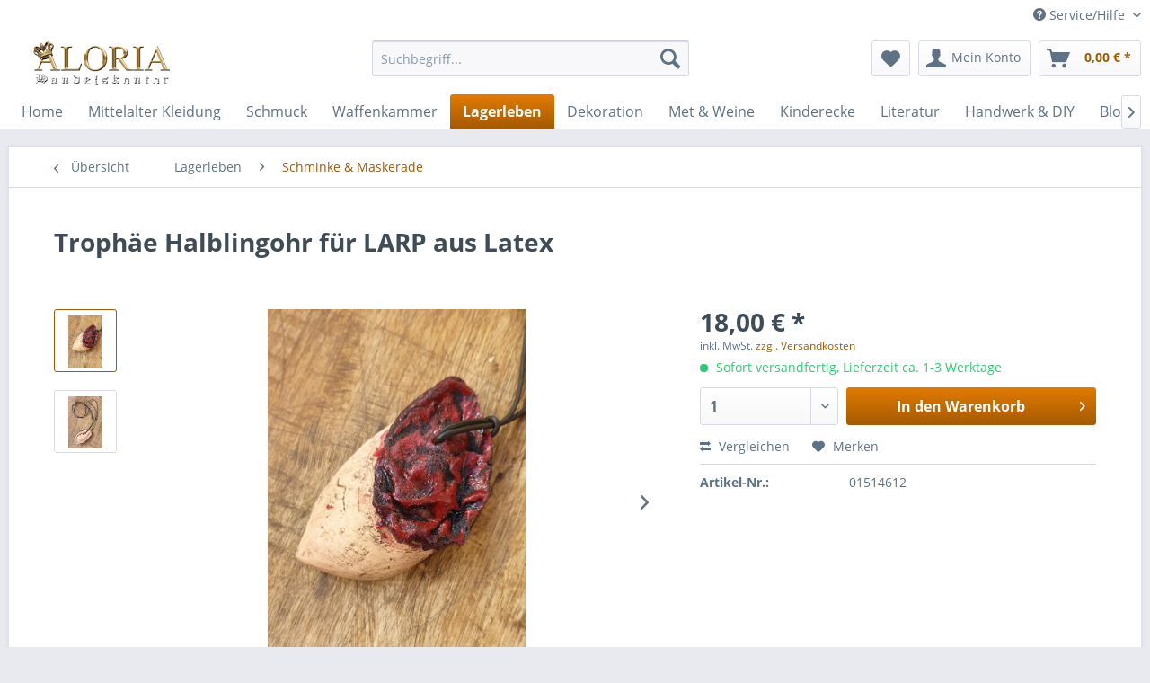

--- FILE ---
content_type: text/html; charset=UTF-8
request_url: https://aloria.de/lagerleben/schminke-maskerade/trophaee-halblingohr-fuer-larp-aus-latex
body_size: 11211
content:
<!DOCTYPE html> <html class="no-js" lang="de" itemscope="itemscope" itemtype="https://schema.org/WebPage"> <head> <meta charset="utf-8"> <meta name="author" content="" /> <meta name="robots" content="index,follow" /> <meta name="revisit-after" content="15 days" /> <meta name="keywords" content="" /> <meta name="description" content="Trophäe Halblingohr aus Latex für Halloween, LARP und Fasching. Nicht jemanden abschneiden, sondern hier kaufen!" /> <meta property="og:type" content="website" /> <meta property="og:site_name" content="Aloria" /> <meta property="og:title" content="Aloria" /> <meta property="og:description" content="Trophäe Halblingohr aus Latex für Halloween, LARP und Fasching. Nicht jemanden abschneiden, sondern hier kaufen!" /> <meta property="og:image" content="https://aloria.de/media/image/92/g0/2d/logo-shop-test1.png" /> <meta name="twitter:card" content="website" /> <meta name="twitter:site" content="Aloria" /> <meta name="twitter:title" content="Aloria" /> <meta name="twitter:description" content="Trophäe Halblingohr aus Latex für Halloween, LARP und Fasching. Nicht jemanden abschneiden, sondern hier kaufen!" /> <meta name="twitter:image" content="https://aloria.de/media/image/92/g0/2d/logo-shop-test1.png" /> <meta itemprop="copyrightHolder" content="Aloria" /> <meta itemprop="copyrightYear" content="2014" /> <meta itemprop="isFamilyFriendly" content="True" /> <meta itemprop="image" content="https://aloria.de/media/image/92/g0/2d/logo-shop-test1.png" /> <meta name="viewport" content="width=device-width, initial-scale=1.0"> <meta name="mobile-web-app-capable" content="yes"> <meta name="apple-mobile-web-app-title" content="Aloria"> <meta name="apple-mobile-web-app-capable" content="yes"> <meta name="apple-mobile-web-app-status-bar-style" content="default"> <link rel="apple-touch-icon-precomposed" href="https://aloria.de/media/image/57/86/3a/logo_a.jpg"> <link rel="shortcut icon" href="https://aloria.de/media/unknown/3e/a3/2c/favicono7qxUFHxVfMRt.ico"> <meta name="msapplication-navbutton-color" content="#A55A00" /> <meta name="application-name" content="Aloria" /> <meta name="msapplication-starturl" content="https://aloria.de/" /> <meta name="msapplication-window" content="width=1024;height=768" /> <meta name="msapplication-TileImage" content="https://aloria.de/media/image/ab/eb/21/logo_a.png"> <meta name="msapplication-TileColor" content="#A55A00"> <meta name="theme-color" content="#A55A00" /> <title itemprop="name"> Trophäe Halblingohr für LARP aus Latex</title> <link href="/web/cache/1736425594_2c02dc309db36a1b651ea9139a320e20.css" media="all" rel="stylesheet" type="text/css" /> </head> <body class="is--ctl-detail is--act-index" > <div class="page-wrap"> <noscript class="noscript-main"> <div class="alert is--warning"> <div class="alert--icon"> <i class="icon--element icon--warning"></i> </div> <div class="alert--content"> Um Aloria in vollem Umfang nutzen zu k&ouml;nnen, empfehlen wir Ihnen Javascript in Ihrem Browser zu aktiveren. </div> </div> </noscript> <header class="header-main"> <div class="top-bar"> <div class="container block-group"> <nav class="top-bar--navigation block" role="menubar">   <div class="navigation--entry entry--compare is--hidden" role="menuitem" aria-haspopup="true" data-drop-down-menu="true">   </div> <div class="navigation--entry entry--service has--drop-down" role="menuitem" aria-haspopup="true" data-drop-down-menu="true"> <i class="icon--service"></i> Service/Hilfe <ul class="service--list is--rounded" role="menu"> <li class="service--entry" role="menuitem"> <a class="service--link" href="https://aloria.de/handschuhgroesse-richtig-und-einfach-messen" title="Handschuhgröße richtig und einfach messen" > Handschuhgröße richtig und einfach messen </a> </li> <li class="service--entry" role="menuitem"> <a class="service--link" href="https://aloria.de/versand-und-zahlungsbedingungen" title="Versand und Zahlungsbedingungen" > Versand und Zahlungsbedingungen </a> </li> <li class="service--entry" role="menuitem"> <a class="service--link" href="https://aloria.de/widerrufsrecht" title="Widerrufsrecht" > Widerrufsrecht </a> </li> <li class="service--entry" role="menuitem"> <a class="service--link" href="https://aloria.de/datenschutz" title="Datenschutz" > Datenschutz </a> </li> <li class="service--entry" role="menuitem"> <a class="service--link" href="https://aloria.de/agb" title="AGB" > AGB </a> </li> </ul> </div> </nav> </div> </div> <div class="container header--navigation"> <div class="logo-main block-group" role="banner"> <div class="logo--shop block"> <a class="logo--link" href="https://aloria.de/" title="Aloria - zur Startseite wechseln"> <picture> <source srcset="https://aloria.de/media/image/92/g0/2d/logo-shop-test1.png" media="(min-width: 78.75em)"> <source srcset="https://aloria.de/media/image/92/g0/2d/logo-shop-test1.png" media="(min-width: 64em)"> <source srcset="https://aloria.de/media/image/92/g0/2d/logo-shop-test1.png" media="(min-width: 48em)"> <img srcset="https://aloria.de/media/image/92/g0/2d/logo-shop-test1.png" alt="Aloria - zur Startseite wechseln" /> </picture> </a> </div> </div> <nav class="shop--navigation block-group"> <ul class="navigation--list block-group" role="menubar"> <li class="navigation--entry entry--menu-left" role="menuitem"> <a class="entry--link entry--trigger btn is--icon-left" href="#offcanvas--left" data-offcanvas="true" data-offCanvasSelector=".sidebar-main" aria-label="Menü"> <i class="icon--menu"></i> Menü </a> </li> <li class="navigation--entry entry--search" role="menuitem" data-search="true" aria-haspopup="true" data-minLength="3"> <a class="btn entry--link entry--trigger" href="#show-hide--search" title="Suche anzeigen / schließen" aria-label="Suche anzeigen / schließen"> <i class="icon--search"></i> <span class="search--display">Suchen</span> </a> <form action="/search" method="get" class="main-search--form"> <input type="search" name="sSearch" aria-label="Suchbegriff..." class="main-search--field" autocomplete="off" autocapitalize="off" placeholder="Suchbegriff..." maxlength="30" /> <button type="submit" class="main-search--button" aria-label="Suchen"> <i class="icon--search"></i> <span class="main-search--text">Suchen</span> </button> <div class="form--ajax-loader">&nbsp;</div> </form> <div class="main-search--results"></div> </li>  <li class="navigation--entry entry--notepad" role="menuitem"> <a href="https://aloria.de/note" title="Merkzettel" aria-label="Merkzettel" class="btn"> <i class="icon--heart"></i> </a> </li> <li class="navigation--entry entry--account" role="menuitem" data-offcanvas="true" data-offCanvasSelector=".account--dropdown-navigation"> <a href="https://aloria.de/account" title="Mein Konto" aria-label="Mein Konto" class="btn is--icon-left entry--link account--link"> <i class="icon--account"></i> <span class="account--display"> Mein Konto </span> </a> </li> <li class="navigation--entry entry--cart" role="menuitem"> <a class="btn is--icon-left cart--link" href="https://aloria.de/checkout/cart" title="Warenkorb" aria-label="Warenkorb"> <span class="cart--display"> Warenkorb </span> <span class="badge is--primary is--minimal cart--quantity is--hidden">0</span> <i class="icon--basket"></i> <span class="cart--amount"> 0,00&nbsp;&euro; * </span> </a> <div class="ajax-loader">&nbsp;</div> </li>  </ul> </nav> <div class="container--ajax-cart" data-collapse-cart="true" data-displayMode="offcanvas"></div> </div> </header> <nav class="navigation-main"> <div class="container" data-menu-scroller="true" data-listSelector=".navigation--list.container" data-viewPortSelector=".navigation--list-wrapper"> <div class="navigation--list-wrapper"> <ul class="navigation--list container" role="menubar" itemscope="itemscope" itemtype="https://schema.org/SiteNavigationElement"> <li class="navigation--entry is--home" role="menuitem"><a class="navigation--link is--first" href="https://aloria.de/" title="Home" aria-label="Home" itemprop="url"><span itemprop="name">Home</span></a></li><li class="navigation--entry" role="menuitem"><a class="navigation--link" href="https://aloria.de/mittelalter-kleidung/" title="Mittelalter Kleidung" aria-label="Mittelalter Kleidung" itemprop="url"><span itemprop="name">Mittelalter Kleidung</span></a></li><li class="navigation--entry" role="menuitem"><a class="navigation--link" href="https://aloria.de/schmuck/" title="Schmuck" aria-label="Schmuck" itemprop="url"><span itemprop="name">Schmuck</span></a></li><li class="navigation--entry" role="menuitem"><a class="navigation--link" href="https://aloria.de/waffenkammer/" title="Waffenkammer" aria-label="Waffenkammer" itemprop="url"><span itemprop="name">Waffenkammer</span></a></li><li class="navigation--entry is--active" role="menuitem"><a class="navigation--link is--active" href="https://aloria.de/lagerleben/" title="Lagerleben" aria-label="Lagerleben" itemprop="url"><span itemprop="name">Lagerleben</span></a></li><li class="navigation--entry" role="menuitem"><a class="navigation--link" href="https://aloria.de/dekoration/" title="Dekoration" aria-label="Dekoration" itemprop="url"><span itemprop="name">Dekoration</span></a></li><li class="navigation--entry" role="menuitem"><a class="navigation--link" href="https://aloria.de/met-weine/" title="Met & Weine" aria-label="Met & Weine" itemprop="url"><span itemprop="name">Met & Weine</span></a></li><li class="navigation--entry" role="menuitem"><a class="navigation--link" href="https://aloria.de/kinderecke/" title="Kinderecke" aria-label="Kinderecke" itemprop="url"><span itemprop="name">Kinderecke</span></a></li><li class="navigation--entry" role="menuitem"><a class="navigation--link" href="https://aloria.de/literatur/" title="Literatur" aria-label="Literatur" itemprop="url"><span itemprop="name">Literatur</span></a></li><li class="navigation--entry" role="menuitem"><a class="navigation--link" href="https://aloria.de/handwerk-diy/" title="Handwerk & DIY" aria-label="Handwerk & DIY" itemprop="url"><span itemprop="name">Handwerk & DIY</span></a></li><li class="navigation--entry" role="menuitem"><a class="navigation--link" href="https://aloria.de/blog/" title="Blog" aria-label="Blog" itemprop="url"><span itemprop="name">Blog</span></a></li> </ul> </div> </div> </nav> <section class="content-main container block-group"> <nav class="content--breadcrumb block"> <a class="breadcrumb--button breadcrumb--link" href="https://aloria.de/lagerleben/schminke-maskerade/" title="Übersicht"> <i class="icon--arrow-left"></i> <span class="breadcrumb--title">Übersicht</span> </a> <ul class="breadcrumb--list" role="menu" itemscope itemtype="https://schema.org/BreadcrumbList"> <li role="menuitem" class="breadcrumb--entry" itemprop="itemListElement" itemscope itemtype="https://schema.org/ListItem"> <a class="breadcrumb--link" href="https://aloria.de/lagerleben/" title="Lagerleben" itemprop="item"> <link itemprop="url" href="https://aloria.de/lagerleben/" /> <span class="breadcrumb--title" itemprop="name">Lagerleben</span> </a> <meta itemprop="position" content="0" /> </li> <li role="none" class="breadcrumb--separator"> <i class="icon--arrow-right"></i> </li> <li role="menuitem" class="breadcrumb--entry is--active" itemprop="itemListElement" itemscope itemtype="https://schema.org/ListItem"> <a class="breadcrumb--link" href="https://aloria.de/lagerleben/schminke-maskerade/" title="Schminke &amp; Maskerade" itemprop="item"> <link itemprop="url" href="https://aloria.de/lagerleben/schminke-maskerade/" /> <span class="breadcrumb--title" itemprop="name">Schminke & Maskerade</span> </a> <meta itemprop="position" content="1" /> </li> </ul> </nav> <nav class="product--navigation"> <a href="#" class="navigation--link link--prev"> <div class="link--prev-button"> <span class="link--prev-inner">Zurück</span> </div> <div class="image--wrapper"> <div class="image--container"></div> </div> </a> <a href="#" class="navigation--link link--next"> <div class="link--next-button"> <span class="link--next-inner">Vor</span> </div> <div class="image--wrapper"> <div class="image--container"></div> </div> </a> </nav> <div class="content-main--inner"> <aside class="sidebar-main off-canvas"> <div class="navigation--smartphone"> <ul class="navigation--list "> <li class="navigation--entry entry--close-off-canvas"> <a href="#close-categories-menu" title="Menü schließen" class="navigation--link"> Menü schließen <i class="icon--arrow-right"></i> </a> </li> </ul> <div class="mobile--switches">   </div> </div> <div class="sidebar--categories-wrapper" data-subcategory-nav="true" data-mainCategoryId="273" data-categoryId="373" data-fetchUrl="/widgets/listing/getCategory/categoryId/373"> <div class="categories--headline navigation--headline"> Kategorien </div> <div class="sidebar--categories-navigation"> <ul class="sidebar--navigation categories--navigation navigation--list is--drop-down is--level0 is--rounded" role="menu"> <li class="navigation--entry has--sub-children" role="menuitem"> <a class="navigation--link link--go-forward" href="https://aloria.de/mittelalter-kleidung/" data-categoryId="378" data-fetchUrl="/widgets/listing/getCategory/categoryId/378" title="Mittelalter Kleidung" > Mittelalter Kleidung <span class="is--icon-right"> <i class="icon--arrow-right"></i> </span> </a> </li> <li class="navigation--entry has--sub-children" role="menuitem"> <a class="navigation--link link--go-forward" href="https://aloria.de/schmuck/" data-categoryId="275" data-fetchUrl="/widgets/listing/getCategory/categoryId/275" title="Schmuck" > Schmuck <span class="is--icon-right"> <i class="icon--arrow-right"></i> </span> </a> </li> <li class="navigation--entry has--sub-children" role="menuitem"> <a class="navigation--link link--go-forward" href="https://aloria.de/waffenkammer/" data-categoryId="276" data-fetchUrl="/widgets/listing/getCategory/categoryId/276" title="Waffenkammer" > Waffenkammer <span class="is--icon-right"> <i class="icon--arrow-right"></i> </span> </a> </li> <li class="navigation--entry is--active has--sub-categories has--sub-children" role="menuitem"> <a class="navigation--link is--active has--sub-categories link--go-forward" href="https://aloria.de/lagerleben/" data-categoryId="277" data-fetchUrl="/widgets/listing/getCategory/categoryId/277" title="Lagerleben" > Lagerleben <span class="is--icon-right"> <i class="icon--arrow-right"></i> </span> </a> <ul class="sidebar--navigation categories--navigation navigation--list is--level1 is--rounded" role="menu"> <li class="navigation--entry" role="menuitem"> <a class="navigation--link" href="https://aloria.de/lagerleben/mittelalter-laterne-kerzenhalter/" data-categoryId="292" data-fetchUrl="/widgets/listing/getCategory/categoryId/292" title="Mittelalter Laterne &amp; Kerzenhalter" > Mittelalter Laterne & Kerzenhalter </a> </li> <li class="navigation--entry" role="menuitem"> <a class="navigation--link" href="https://aloria.de/lagerleben/lager-kueche/" data-categoryId="294" data-fetchUrl="/widgets/listing/getCategory/categoryId/294" title="Lager Küche" > Lager Küche </a> </li> <li class="navigation--entry is--active" role="menuitem"> <a class="navigation--link is--active" href="https://aloria.de/lagerleben/schminke-maskerade/" data-categoryId="373" data-fetchUrl="/widgets/listing/getCategory/categoryId/373" title="Schminke &amp; Maskerade" > Schminke & Maskerade </a> </li> <li class="navigation--entry" role="menuitem"> <a class="navigation--link" href="https://aloria.de/lagerleben/trinkhorn-zubehoer/" data-categoryId="581" data-fetchUrl="/widgets/listing/getCategory/categoryId/581" title="Trinkhorn &amp; Zubehör" > Trinkhorn & Zubehör </a> </li> <li class="navigation--entry" role="menuitem"> <a class="navigation--link" href="https://aloria.de/lagerleben/larp-mittelalter-muenzen/" data-categoryId="588" data-fetchUrl="/widgets/listing/getCategory/categoryId/588" title="LARP &amp; Mittelalter Münzen" > LARP & Mittelalter Münzen </a> </li> <li class="navigation--entry" role="menuitem"> <a class="navigation--link" href="https://aloria.de/lagerleben/mittelalter-kerker/" data-categoryId="297" data-fetchUrl="/widgets/listing/getCategory/categoryId/297" title="Mittelalter Kerker" > Mittelalter Kerker </a> </li> <li class="navigation--entry" role="menuitem"> <a class="navigation--link" href="https://aloria.de/lagerleben/mittelalter-allerley/" data-categoryId="364" data-fetchUrl="/widgets/listing/getCategory/categoryId/364" title="Mittelalter Allerley" > Mittelalter Allerley </a> </li> </ul> </li> <li class="navigation--entry has--sub-children" role="menuitem"> <a class="navigation--link link--go-forward" href="https://aloria.de/dekoration/" data-categoryId="362" data-fetchUrl="/widgets/listing/getCategory/categoryId/362" title="Dekoration" > Dekoration <span class="is--icon-right"> <i class="icon--arrow-right"></i> </span> </a> </li> <li class="navigation--entry has--sub-children" role="menuitem"> <a class="navigation--link link--go-forward" href="https://aloria.de/met-weine/" data-categoryId="278" data-fetchUrl="/widgets/listing/getCategory/categoryId/278" title="Met &amp; Weine" > Met & Weine <span class="is--icon-right"> <i class="icon--arrow-right"></i> </span> </a> </li> <li class="navigation--entry has--sub-children" role="menuitem"> <a class="navigation--link link--go-forward" href="https://aloria.de/kinderecke/" data-categoryId="426" data-fetchUrl="/widgets/listing/getCategory/categoryId/426" title="Kinderecke" > Kinderecke <span class="is--icon-right"> <i class="icon--arrow-right"></i> </span> </a> </li> <li class="navigation--entry has--sub-children" role="menuitem"> <a class="navigation--link link--go-forward" href="https://aloria.de/literatur/" data-categoryId="279" data-fetchUrl="/widgets/listing/getCategory/categoryId/279" title="Literatur" > Literatur <span class="is--icon-right"> <i class="icon--arrow-right"></i> </span> </a> </li> <li class="navigation--entry has--sub-children" role="menuitem"> <a class="navigation--link link--go-forward" href="https://aloria.de/handwerk-diy/" data-categoryId="536" data-fetchUrl="/widgets/listing/getCategory/categoryId/536" title="Handwerk &amp; DIY" > Handwerk & DIY <span class="is--icon-right"> <i class="icon--arrow-right"></i> </span> </a> </li> <li class="navigation--entry" role="menuitem"> <a class="navigation--link" href="https://aloria.de/blog/" data-categoryId="280" data-fetchUrl="/widgets/listing/getCategory/categoryId/280" title="Blog" > Blog </a> </li> </ul> </div> <div class="shop-sites--container is--rounded"> <div class="shop-sites--headline navigation--headline"> Informationen </div> <ul class="shop-sites--navigation sidebar--navigation navigation--list is--drop-down is--level0" role="menu"> <li class="navigation--entry" role="menuitem"> <a class="navigation--link" href="https://aloria.de/handschuhgroesse-richtig-und-einfach-messen" title="Handschuhgröße richtig und einfach messen" data-categoryId="51" data-fetchUrl="/widgets/listing/getCustomPage/pageId/51" > Handschuhgröße richtig und einfach messen </a> </li> <li class="navigation--entry" role="menuitem"> <a class="navigation--link" href="https://aloria.de/versand-und-zahlungsbedingungen" title="Versand und Zahlungsbedingungen" data-categoryId="6" data-fetchUrl="/widgets/listing/getCustomPage/pageId/6" > Versand und Zahlungsbedingungen </a> </li> <li class="navigation--entry" role="menuitem"> <a class="navigation--link" href="https://aloria.de/widerrufsrecht" title="Widerrufsrecht" data-categoryId="8" data-fetchUrl="/widgets/listing/getCustomPage/pageId/8" > Widerrufsrecht </a> </li> <li class="navigation--entry" role="menuitem"> <a class="navigation--link" href="https://aloria.de/datenschutz" title="Datenschutz" data-categoryId="7" data-fetchUrl="/widgets/listing/getCustomPage/pageId/7" > Datenschutz </a> </li> <li class="navigation--entry" role="menuitem"> <a class="navigation--link" href="https://aloria.de/agb" title="AGB" data-categoryId="4" data-fetchUrl="/widgets/listing/getCustomPage/pageId/4" > AGB </a> </li> </ul> </div> </div> </aside> <div class="content--wrapper"> <div class="content product--details" itemscope itemtype="https://schema.org/Product" data-product-navigation="/widgets/listing/productNavigation" data-category-id="373" data-main-ordernumber="01514612" data-ajax-wishlist="true" data-compare-ajax="true" data-ajax-variants-container="true"> <header class="product--header"> <div class="product--info"> <h1 class="product--title" itemprop="name"> Trophäe Halblingohr für LARP aus Latex </h1> <meta itemprop="image" content="https://aloria.de/media/image/e4/ec/11/Troph-e_Halblingohr_LARP_halloween-jpg.jpg"/> <meta itemprop="gtin13" content="5704742004948"/> </div> </header> <div class="product--detail-upper block-group"> <div class="product--image-container image-slider product--image-zoom" data-image-slider="true" data-image-gallery="true" data-maxZoom="0" data-thumbnails=".image--thumbnails" > <div class="image--thumbnails image-slider--thumbnails"> <div class="image-slider--thumbnails-slide"> <a href="https://aloria.de/media/image/1e/a1/83/Troph-e_Halblingohr_LARP_halloween_r-ckseite_detail-jpg.jpg" title="Vorschau: Trophäe Halblingohr für LARP aus Latex" class="thumbnail--link is--active"> <img srcset="https://aloria.de/media/image/ef/2a/f8/Troph-e_Halblingohr_LARP_halloween_r-ckseite_detail-jpg_200x200.jpg" alt="Vorschau: Trophäe Halblingohr für LARP aus Latex" title="Vorschau: Trophäe Halblingohr für LARP aus Latex" class="thumbnail--image" /> </a> <a href="https://aloria.de/media/image/e4/ec/11/Troph-e_Halblingohr_LARP_halloween-jpg.jpg" title="Vorschau: Trophäe Halblingohr für LARP aus Latex" class="thumbnail--link"> <img srcset="https://aloria.de/media/image/82/25/3f/Troph-e_Halblingohr_LARP_halloween-jpg_200x200.jpg" alt="Vorschau: Trophäe Halblingohr für LARP aus Latex" title="Vorschau: Trophäe Halblingohr für LARP aus Latex" class="thumbnail--image" /> </a> </div> </div> <div class="image-slider--container"> <div class="image-slider--slide"> <div class="image--box image-slider--item"> <span class="image--element" data-img-large="https://aloria.de/media/image/15/40/ff/Troph-e_Halblingohr_LARP_halloween_r-ckseite_detail-jpg_1280x1280.jpg" data-img-small="https://aloria.de/media/image/ef/2a/f8/Troph-e_Halblingohr_LARP_halloween_r-ckseite_detail-jpg_200x200.jpg" data-img-original="https://aloria.de/media/image/1e/a1/83/Troph-e_Halblingohr_LARP_halloween_r-ckseite_detail-jpg.jpg" data-alt="Trophäe Halblingohr für LARP aus Latex"> <span class="image--media"> <img srcset="https://aloria.de/media/image/b5/e8/72/Troph-e_Halblingohr_LARP_halloween_r-ckseite_detail-jpg_600x600.jpg" src="https://aloria.de/media/image/b5/e8/72/Troph-e_Halblingohr_LARP_halloween_r-ckseite_detail-jpg_600x600.jpg" alt="Trophäe Halblingohr für LARP aus Latex" itemprop="image" /> </span> </span> </div> <div class="image--box image-slider--item"> <span class="image--element" data-img-large="https://aloria.de/media/image/a9/03/98/Troph-e_Halblingohr_LARP_halloween-jpg_1280x1280.jpg" data-img-small="https://aloria.de/media/image/82/25/3f/Troph-e_Halblingohr_LARP_halloween-jpg_200x200.jpg" data-img-original="https://aloria.de/media/image/e4/ec/11/Troph-e_Halblingohr_LARP_halloween-jpg.jpg" data-alt="Trophäe Halblingohr für LARP aus Latex"> <span class="image--media"> <img srcset="https://aloria.de/media/image/08/cb/b2/Troph-e_Halblingohr_LARP_halloween-jpg_600x600.jpg" alt="Trophäe Halblingohr für LARP aus Latex" itemprop="image" /> </span> </span> </div> </div> </div> <div class="image--dots image-slider--dots panel--dot-nav"> <a href="#" class="dot--link">&nbsp;</a> <a href="#" class="dot--link">&nbsp;</a> </div> </div> <div class="product--buybox block"> <div class="is--hidden" itemprop="brand" itemtype="https://schema.org/Brand" itemscope> <meta itemprop="name" content="_" /> </div> <div itemprop="offers" itemscope itemtype="https://schema.org/Offer" class="buybox--inner"> <meta itemprop="priceCurrency" content="EUR"/> <span itemprop="priceSpecification" itemscope itemtype="https://schema.org/PriceSpecification"> <meta itemprop="valueAddedTaxIncluded" content="true"/> </span> <meta itemprop="url" content="https://aloria.de/lagerleben/schminke-maskerade/trophaee-halblingohr-fuer-larp-aus-latex"/> <div class="product--price price--default"> <span class="price--content content--default"> <meta itemprop="price" content="18.00"> 18,00&nbsp;&euro; * </span> </div> <p class="product--tax" data-content="" data-modalbox="true" data-targetSelector="a" data-mode="ajax"> inkl. MwSt. <a title="Versandkosten" href="https://aloria.de/versand-und-zahlungsbedingungen" style="text-decoration:underline">zzgl. Versandkosten</a> </p> <div class="product--delivery"> <link itemprop="availability" href="https://schema.org/InStock" /> <p class="delivery--information"> <span class="delivery--text delivery--text-available"> <i class="delivery--status-icon delivery--status-available"></i> Sofort versandfertig, Lieferzeit ca. 1-3 Werktage </span> </p> </div> <div class="product--configurator"> </div> <form name="sAddToBasket" method="post" action="https://aloria.de/checkout/addArticle" class="buybox--form" data-add-article="true" data-eventName="submit" data-showModal="false" data-addArticleUrl="https://aloria.de/checkout/ajaxAddArticleCart"> <input type="hidden" name="sActionIdentifier" value=""/> <input type="hidden" name="sAddAccessories" id="sAddAccessories" value=""/> <input type="hidden" name="sAdd" value="01514612"/> <div class="buybox--button-container block-group"> <div class="buybox--quantity block"> <div class="select-field"> <select id="sQuantity" name="sQuantity" class="quantity--select"> <option value="1">1</option> </select> </div> </div> <button class="buybox--button block btn is--primary is--icon-right is--center is--large" name="In den Warenkorb"> <span class="buy-btn--cart-add">In den</span> <span class="buy-btn--cart-text">Warenkorb</span> <i class="icon--arrow-right"></i> </button> </div> </form> <nav class="product--actions"> <form action="https://aloria.de/compare/add_article/articleID/18593" method="post" class="action--form"> <button type="submit" data-product-compare-add="true" title="Vergleichen" class="action--link action--compare"> <i class="icon--compare"></i> Vergleichen </button> </form> <form action="https://aloria.de/note/add/ordernumber/01514612" method="post" class="action--form"> <button type="submit" class="action--link link--notepad" title="Auf den Merkzettel" data-ajaxUrl="https://aloria.de/note/ajaxAdd/ordernumber/01514612" data-text="Gemerkt"> <i class="icon--heart"></i> <span class="action--text">Merken</span> </button> </form> </nav> </div> <ul class="product--base-info list--unstyled"> <li class="base-info--entry entry--sku"> <strong class="entry--label"> Artikel-Nr.: </strong> <meta itemprop="productID" content="85844"/> <span class="entry--content" itemprop="sku"> 01514612 </span> </li> </ul> </div> </div> <div class="tab-menu--product"> <div class="tab--navigation"> <a href="#" class="tab--link" title="Beschreibung" data-tabName="description">Beschreibung</a> <a href="#" title="Hersteller" class="tab--link is--supplier-tab-link"> Hersteller </a> </div> <div class="tab--container-list"> <div class="tab--container"> <div class="tab--header"> <a href="#" class="tab--title" title="Beschreibung">Beschreibung</a> </div> <div class="tab--preview"> Mit dieser&nbsp;Halblingohr&nbsp;Troph&auml;e, winken beim n&auml;chsten&nbsp;Einkauf in...<a href="#" class="tab--link" title=" mehr"> mehr</a> </div> <div class="tab--content"> <div class="buttons--off-canvas"> <a href="#" title="Menü schließen" class="close--off-canvas"> <i class="icon--arrow-left"></i> Menü schließen </a> </div> <div class="content--description"> <div class="content--title"> Produktinformationen "Trophäe Halblingohr für LARP aus Latex" </div> <div class="product--description" itemprop="description"> <span style="font-size: 18pt; font-family: Arial"><em>Mit dieser&nbsp;Halblingohr&nbsp;Troph&auml;e, winken beim n&auml;chsten&nbsp;Einkauf in Hobbingen wahre Rabatte und endloses Gefeilsche mit nervigen Halbling Kaufleute hat endlich ein Ende.&nbsp;<br /></em><br />Die aufwendig handgefertigte und bemalte <span style="font-size: 18pt; font-family: Arial"><span style="font-size: 18pt; font-family: Arial"><strong>Troph&auml;e Halblingohr</strong> f&uuml;r <strong>LARP</strong> aus Latex</span>&nbsp;</span>sieht t&auml;uschend echt aus. Die offenen Stelle sehen sehr blutig&nbsp;aus&nbsp;und das&nbsp;ganze Halblingohr wird&nbsp;mit einen mitgelieferten&nbsp;einstellbares Lederband&nbsp;am Hals getragen.&nbsp;<br /><br />Material: Latex, Leder&nbsp;<br /><br />Ma&szlig;e: ca. 9 x 5 cm <br /><br /></span> </div> </div> </div> </div> <div class="tab--container" data-tab-id="supplier"> <div class="tab--header"> <a href="#" class="tab--title" title="Hersteller"> Hersteller </a> </div> <div class="tab--preview"> <a href="#" class="tab--link" title="mehr"> mehr </a> </div> <div class="tab--content supplier--tab-content content--supplier"> <div class="buttons--off-canvas"> <a href="#" title="_" class="close--off-canvas"> <i class="icon--arrow-left"></i> Menü schließen </a> </div> <div class="supplier-tab-content--description"> <div class="content--title"> Hersteller "_" </div> <div class="supplier--description"> <p>Verantwortlicher:</p> <p>ALORIA UG</p> <p>Otto von Guericke Straße 104 39104 Magdeburg</p> <p>info[at]aloria.de</p> </div> </div> </div> </div> </div> </div> <div class="tab-menu--cross-selling"> <div class="tab--navigation"> <a href="#content--similar-products" title="Ähnliche Artikel" class="tab--link">Ähnliche Artikel</a> <a href="#content--also-bought" title="Kunden kauften auch" class="tab--link">Kunden kauften auch</a> <a href="#content--customer-viewed" title="Kunden haben sich ebenfalls angesehen" class="tab--link">Kunden haben sich ebenfalls angesehen</a> </div> <div class="tab--container-list"> <div class="tab--container" data-tab-id="similar"> <div class="tab--header"> <a href="#" class="tab--title" title="Ähnliche Artikel">Ähnliche Artikel</a> </div> <div class="tab--content content--similar"> <div class="similar--content"> <div class="product-slider " data-initOnEvent="onShowContent-similar" data-product-slider="true"> <div class="product-slider--container"> <div class="product-slider--item"> <div class="product--box box--slider" data-page-index="" data-ordernumber="70100368" data-category-id="373"> <div class="box--content is--rounded"> <div class="product--badges"> </div> <div class="product--info"> <a href="https://aloria.de/lagerleben/schminke-maskerade/brandwunden-profi-make-up-fuer-larp-halloween-und-fasching" title="Brandwunden Profi Make-Up für LARP Halloween und Fasching" class="product--image" > <span class="image--element"> <span class="image--media"> <img srcset="https://aloria.de/media/image/0a/14/b3/halloween-schminke-brandwunden-make-up-schminkdose-mw-100368-2-jpg_200x200.jpg" alt="Brandwunden Profi Make-Up für LARP Halloween und Fasching" data-extension="jpg" title="Brandwunden Profi Make-Up für LARP Halloween und Fasching" /> </span> </span> </a> <a href="https://aloria.de/lagerleben/schminke-maskerade/brandwunden-profi-make-up-fuer-larp-halloween-und-fasching" class="product--title" title="Brandwunden Profi Make-Up für LARP Halloween und Fasching"> Brandwunden Profi Make-Up für LARP Halloween... </a> <div class="product--price-info"> <div class="price--unit" title="Inhalt"> </div> <div class="product--price"> <span class="price--default is--nowrap"> 7,00&nbsp;&euro; * </span> </div> </div> </div> </div> </div> </div> <div class="product-slider--item"> <div class="product--box box--slider" data-page-index="" data-ordernumber="70100366" data-category-id="373"> <div class="box--content is--rounded"> <div class="product--badges"> </div> <div class="product--info"> <a href="https://aloria.de/lagerleben/schminke-maskerade/wunden-profi-make-up-fuer-larp-halloween-und-fasching" title="Wunden Profi Make-Up für LARP Halloween und Fasching" class="product--image" > <span class="image--element"> <span class="image--media"> <img srcset="https://aloria.de/media/image/57/56/c3/halloween-schminke-wunden-creme-make-up-schminkdose-mw-100366-2-jpg_200x200.jpg" alt="Wunden Profi Make-Up für LARP Halloween und Fasching" data-extension="jpg" title="Wunden Profi Make-Up für LARP Halloween und Fasching" /> </span> </span> </a> <a href="https://aloria.de/lagerleben/schminke-maskerade/wunden-profi-make-up-fuer-larp-halloween-und-fasching" class="product--title" title="Wunden Profi Make-Up für LARP Halloween und Fasching"> Wunden Profi Make-Up für LARP Halloween und... </a> <div class="product--price-info"> <div class="price--unit" title="Inhalt"> </div> <div class="product--price"> <span class="price--default is--nowrap"> 7,00&nbsp;&euro; * </span> </div> </div> </div> </div> </div> </div> </div> </div> </div> </div> </div> <div class="tab--container" data-tab-id="alsobought"> <div class="tab--header"> <a href="#" class="tab--title" title="Kunden kauften auch">Kunden kauften auch</a> </div> <div class="tab--content content--also-bought"> <div class="bought--content"> <div class="product-slider " data-initOnEvent="onShowContent-alsobought" data-product-slider="true"> <div class="product-slider--container"> <div class="product-slider--item"> <div class="product--box box--slider" data-page-index="" data-ordernumber="85LBR15L-natur" data-category-id="373"> <div class="box--content is--rounded"> <div class="product--badges"> </div> <div class="product--info"> <a href="https://aloria.de/schmuck/mittelalter-schmuck-zubehoer/lederband-1-5-mm-staerke" title="Lederband 1,5 mm Stärke" class="product--image" > <span class="image--element"> <span class="image--media"> <img srcset="https://aloria.de/media/image/7d/9b/94/Lederband-1-5-mm-St-rke-natur-ALORIA_200x200.jpg" alt="Lederband 1,5 mm Stärke" data-extension="jpg" title="Lederband 1,5 mm Stärke" /> </span> </span> </a> <a href="https://aloria.de/schmuck/mittelalter-schmuck-zubehoer/lederband-1-5-mm-staerke" class="product--title" title="Lederband 1,5 mm Stärke"> Lederband 1,5 mm Stärke </a> <div class="product--price-info"> <div class="price--unit" title="Inhalt"> </div> <div class="product--price"> <span class="price--default is--nowrap"> 1,00&nbsp;&euro; * </span> </div> </div> </div> </div> </div> </div> <div class="product-slider--item"> <div class="product--box box--slider" data-page-index="" data-ordernumber="828166918" data-category-id="373"> <div class="box--content is--rounded"> <div class="product--badges"> </div> <div class="product--info"> <a href="https://aloria.de/dekoration/tassen-kelche/prunkkelch-der-templer-deus-lo-vult-handbemalt" title="Prunkkelch der Templer Deus lo vult - handbemalt" class="product--image" > <span class="image--element"> <span class="image--media"> <img srcset="https://aloria.de/media/image/cf/31/8a/Prunkkelch-Templer-Tempelritter-handbemalt-ALORIA_200x200.jpg" alt="Prunkkelch der Templer Deus lo vult - handbemalt" data-extension="jpg" title="Prunkkelch der Templer Deus lo vult - handbemalt" /> </span> </span> </a> <a href="https://aloria.de/dekoration/tassen-kelche/prunkkelch-der-templer-deus-lo-vult-handbemalt" class="product--title" title="Prunkkelch der Templer Deus lo vult - handbemalt"> Prunkkelch der Templer Deus lo vult - handbemalt </a> <div class="product--price-info"> <div class="price--unit" title="Inhalt"> </div> <div class="product--price"> <span class="price--default is--nowrap"> 50,00&nbsp;&euro; * </span> </div> </div> </div> </div> </div> </div> <div class="product-slider--item"> <div class="product--box box--slider" data-page-index="" data-ordernumber="70100338" data-category-id="373"> <div class="box--content is--rounded"> <div class="product--badges"> <div class="product--badge badge--discount"> <i class="icon--percent2"></i> </div> </div> <div class="product--info"> <a href="https://aloria.de/lagerleben/schminke-maskerade/kruzifix-latexapplikation-fuer-halloween-und-larp" title="Kruzifix Latexapplikation für Halloween und LARP" class="product--image" > <span class="image--element"> <span class="image--media"> <img srcset="https://aloria.de/media/image/3e/0c/9c/kruzifix-latexapplikation-10020-crucifix-kruzifix-brand-wunde-jpg_200x200.jpg" alt="Kruzifix Latexapplikation für Halloween und LARP" data-extension="jpg" title="Kruzifix Latexapplikation für Halloween und LARP" /> </span> </span> </a> <a href="https://aloria.de/lagerleben/schminke-maskerade/kruzifix-latexapplikation-fuer-halloween-und-larp" class="product--title" title="Kruzifix Latexapplikation für Halloween und LARP"> Kruzifix Latexapplikation für Halloween und LARP </a> <div class="product--price-info"> <div class="price--unit" title="Inhalt"> </div> <div class="product--price"> <span class="price--default is--nowrap is--discount"> 14,50&nbsp;&euro; * </span> <span class="price--pseudo"> <span class="price--discount is--nowrap"> 16,90&nbsp;&euro; * </span> </span> </div> </div> </div> </div> </div> </div> <div class="product-slider--item"> <div class="product--box box--slider" data-page-index="" data-ordernumber="70104656" data-category-id="373"> <div class="box--content is--rounded"> <div class="product--badges"> </div> <div class="product--info"> <a href="https://aloria.de/lagerleben/schminke-maskerade/weiss-profi-make-up-fuer-larp-fasching-und-halloween" title="Weiß Profi Make-Up für LARP Fasching und Halloween" class="product--image" > <span class="image--element"> <span class="image--media"> <img srcset="https://aloria.de/media/image/f6/5e/09/make-up-dose-weiss-in-englischer-verpackung-mw-104656-2-jpg_200x200.jpg" alt="Weiß Profi Make-Up für LARP Fasching und Halloween" data-extension="jpg" title="Weiß Profi Make-Up für LARP Fasching und Halloween" /> </span> </span> </a> <a href="https://aloria.de/lagerleben/schminke-maskerade/weiss-profi-make-up-fuer-larp-fasching-und-halloween" class="product--title" title="Weiß Profi Make-Up für LARP Fasching und Halloween"> Weiß Profi Make-Up für LARP Fasching und Halloween </a> <div class="product--price-info"> <div class="price--unit" title="Inhalt"> </div> <div class="product--price"> <span class="price--default is--nowrap"> 7,00&nbsp;&euro; * </span> </div> </div> </div> </div> </div> </div> <div class="product-slider--item"> <div class="product--box box--slider" data-page-index="" data-ordernumber="70100366" data-category-id="373"> <div class="box--content is--rounded"> <div class="product--badges"> </div> <div class="product--info"> <a href="https://aloria.de/lagerleben/schminke-maskerade/wunden-profi-make-up-fuer-larp-halloween-und-fasching" title="Wunden Profi Make-Up für LARP Halloween und Fasching" class="product--image" > <span class="image--element"> <span class="image--media"> <img srcset="https://aloria.de/media/image/57/56/c3/halloween-schminke-wunden-creme-make-up-schminkdose-mw-100366-2-jpg_200x200.jpg" alt="Wunden Profi Make-Up für LARP Halloween und Fasching" data-extension="jpg" title="Wunden Profi Make-Up für LARP Halloween und Fasching" /> </span> </span> </a> <a href="https://aloria.de/lagerleben/schminke-maskerade/wunden-profi-make-up-fuer-larp-halloween-und-fasching" class="product--title" title="Wunden Profi Make-Up für LARP Halloween und Fasching"> Wunden Profi Make-Up für LARP Halloween und... </a> <div class="product--price-info"> <div class="price--unit" title="Inhalt"> </div> <div class="product--price"> <span class="price--default is--nowrap"> 7,00&nbsp;&euro; * </span> </div> </div> </div> </div> </div> </div> </div> </div> </div> </div> </div> <div class="tab--container" data-tab-id="alsoviewed"> <div class="tab--header"> <a href="#" class="tab--title" title="Kunden haben sich ebenfalls angesehen">Kunden haben sich ebenfalls angesehen</a> </div> <div class="tab--content content--also-viewed"> </div> </div> </div> </div> </div> </div> <div class="last-seen-products is--hidden" data-last-seen-products="true" data-productLimit="5"> <div class="last-seen-products--title"> Zuletzt angesehen </div> <div class="last-seen-products--slider product-slider" data-product-slider="true"> <div class="last-seen-products--container product-slider--container"></div> </div> </div> </div> </section> <footer class="footer-main"> <div class="container"> <div class="footer--columns block-group"> <div class="footer--column column--hotline is--first block"> <div class="column--headline">Service Hotline</div> <div class="column--content"> <p class="column--desc">Telefonische Unterst&uuml;tzung und Beratung unter 0391 - 6222379 Mo-Sa 12:00 - 18:00 Uhr</p> </div> </div> <div class="footer--column column--menu block"> <div class="column--headline">Shop Service</div> <nav class="column--navigation column--content"> <ul class="navigation--list" role="menu"> <li class="navigation--entry" role="menuitem"> <a class="navigation--link" href="https://aloria.de/handschuhgroesse-richtig-und-einfach-messen" title="Handschuhgröße richtig und einfach messen"> Handschuhgröße richtig und einfach messen </a> </li> <li class="navigation--entry" role="menuitem"> <a class="navigation--link" href="https://aloria.de/versand-und-zahlungsbedingungen" title="Versand und Zahlungsbedingungen"> Versand und Zahlungsbedingungen </a> </li> <li class="navigation--entry" role="menuitem"> <a class="navigation--link" href="https://aloria.de/agb" title="AGB"> AGB </a> </li> </ul> </nav> </div> <div class="footer--column column--menu block"> <div class="column--headline">Informationen</div> <nav class="column--navigation column--content"> <ul class="navigation--list" role="menu"> <li class="navigation--entry" role="menuitem"> <a class="navigation--link" href="https://aloria.de/dein-mittelalter-laden-in-magdeburg" title="Dein Mittelalter Laden in Magdeburg"> Dein Mittelalter Laden in Magdeburg </a> </li> <li class="navigation--entry" role="menuitem"> <a class="navigation--link" href="https://aloria.de/jugendschutz" title="Jugendschutz"> Jugendschutz </a> </li> <li class="navigation--entry" role="menuitem"> <a class="navigation--link" href="https://aloria.de/pflegehinweise" title="Pflegehinweise"> Pflegehinweise </a> </li> <li class="navigation--entry" role="menuitem"> <a class="navigation--link" href="https://aloria.de/unterstuetzung-vereine-und-gruppen" title="Unterstützung Vereine und Gruppen"> Unterstützung Vereine und Gruppen </a> </li> <li class="navigation--entry" role="menuitem"> <a class="navigation--link" href="https://aloria.de/widerrufsrecht" title="Widerrufsrecht"> Widerrufsrecht </a> </li> <li class="navigation--entry" role="menuitem"> <a class="navigation--link" href="https://aloria.de/datenschutz" title="Datenschutz"> Datenschutz </a> </li> <li class="navigation--entry" role="menuitem"> <a class="navigation--link" href="https://aloria.de/impressum" title="Impressum"> Impressum </a> </li> </ul> </nav> </div> <div class="footer--column column--newsletter is--last block"> <div class="column--headline">Newsletter</div> <div class="column--content" data-newsletter="true"> <p class="column--desc"> Abonniere unsere Newsletter und verpass keine Neuheit, Neuigkeit oder Aktion mehr. Du kannst den Newsletter auch jederzeit kostenlos abbestellen. </p> <form class="newsletter--form" action="https://aloria.de/newsletter" method="post"> <input type="hidden" value="1" name="subscribeToNewsletter" /> <div class="content"> <input type="email" aria-label="Ihre E-Mail Adresse" name="newsletter" class="newsletter--field" placeholder="Ihre E-Mail Adresse" /> <button type="submit" aria-label="Newsletter abonnieren" class="newsletter--button btn"> <i class="icon--mail"></i> <span class="button--text">Newsletter abonnieren</span> </button> </div> <p class="privacy-information block-group"> <input name="privacy-checkbox" type="checkbox" id="privacy-checkbox" required="required" aria-label="Ich habe die Datenschutzbestimmungen zur Kenntnis genommen." aria-required="true" value="1" class="is--required" /> <label for="privacy-checkbox"> Ich habe die <a title="Datenschutzbestimmungen" href="https://aloria.de/datenschutz" target="_blank">Datenschutzbestimmungen</a> zur Kenntnis genommen. </label> </p> </form> </div> </div> </div> <div class="footer--bottom"> <div class="footer--vat-info"> <p class="vat-info--text"> * Alle Preise inkl. gesetzl. Mehrwertsteuer zzgl. <a title="Versandkosten" href="https://aloria.de/versand-und-zahlungsbedingungen">Versandkosten</a> und ggf. Nachnahmegebühren, wenn nicht anders beschrieben </p> </div> <div class="container footer-minimal"> <div class="footer--service-menu"> <ul class="service--list is--rounded" role="menu"> <li class="service--entry" role="menuitem"> <a class="service--link" href="https://aloria.de/handschuhgroesse-richtig-und-einfach-messen" title="Handschuhgröße richtig und einfach messen" > Handschuhgröße richtig und einfach messen </a> </li> <li class="service--entry" role="menuitem"> <a class="service--link" href="https://aloria.de/versand-und-zahlungsbedingungen" title="Versand und Zahlungsbedingungen" > Versand und Zahlungsbedingungen </a> </li> <li class="service--entry" role="menuitem"> <a class="service--link" href="https://aloria.de/widerrufsrecht" title="Widerrufsrecht" > Widerrufsrecht </a> </li> <li class="service--entry" role="menuitem"> <a class="service--link" href="https://aloria.de/datenschutz" title="Datenschutz" > Datenschutz </a> </li> <li class="service--entry" role="menuitem"> <a class="service--link" href="https://aloria.de/agb" title="AGB" > AGB </a> </li> </ul> </div> </div> <div class="footer--copyright"> Realisiert mit Shopware </div> <div class="footer--logo"> <i class="icon--shopware"></i> </div> </div> </div> </footer> </div> <script id="footer--js-inline">
var timeNow = 1768421680;
var secureShop = true;
var asyncCallbacks = [];
document.asyncReady = function (callback) {
asyncCallbacks.push(callback);
};
var controller = controller || {"home":"https:\/\/aloria.de\/","vat_check_enabled":"","vat_check_required":"1","register":"https:\/\/aloria.de\/register","checkout":"https:\/\/aloria.de\/checkout","ajax_search":"https:\/\/aloria.de\/ajax_search","ajax_cart":"https:\/\/aloria.de\/checkout\/ajaxCart","ajax_validate":"https:\/\/aloria.de\/register","ajax_add_article":"https:\/\/aloria.de\/checkout\/addArticle","ajax_listing":"\/widgets\/listing\/listingCount","ajax_cart_refresh":"https:\/\/aloria.de\/checkout\/ajaxAmount","ajax_address_selection":"https:\/\/aloria.de\/address\/ajaxSelection","ajax_address_editor":"https:\/\/aloria.de\/address\/ajaxEditor"};
var snippets = snippets || { "noCookiesNotice": "Es wurde festgestellt, dass Cookies in Ihrem Browser deaktiviert sind. Um Aloria in vollem Umfang nutzen zu k\u00f6nnen, empfehlen wir Ihnen, Cookies in Ihrem Browser zu aktiveren." };
var themeConfig = themeConfig || {"offcanvasOverlayPage":true};
var lastSeenProductsConfig = lastSeenProductsConfig || {"baseUrl":"","shopId":1,"noPicture":"\/themes\/Frontend\/Responsive\/frontend\/_public\/src\/img\/no-picture.jpg","productLimit":"5","currentArticle":{"articleId":18593,"linkDetailsRewritten":"https:\/\/aloria.de\/lagerleben\/schminke-maskerade\/trophaee-halblingohr-fuer-larp-aus-latex","articleName":"Troph\u00e4e Halblingohr f\u00fcr LARP aus Latex","imageTitle":"","images":[{"source":"https:\/\/aloria.de\/media\/image\/ef\/2a\/f8\/Troph-e_Halblingohr_LARP_halloween_r-ckseite_detail-jpg_200x200.jpg","retinaSource":null,"sourceSet":"https:\/\/aloria.de\/media\/image\/ef\/2a\/f8\/Troph-e_Halblingohr_LARP_halloween_r-ckseite_detail-jpg_200x200.jpg"},{"source":"https:\/\/aloria.de\/media\/image\/b5\/e8\/72\/Troph-e_Halblingohr_LARP_halloween_r-ckseite_detail-jpg_600x600.jpg","retinaSource":null,"sourceSet":"https:\/\/aloria.de\/media\/image\/b5\/e8\/72\/Troph-e_Halblingohr_LARP_halloween_r-ckseite_detail-jpg_600x600.jpg"},{"source":"https:\/\/aloria.de\/media\/image\/15\/40\/ff\/Troph-e_Halblingohr_LARP_halloween_r-ckseite_detail-jpg_1280x1280.jpg","retinaSource":null,"sourceSet":"https:\/\/aloria.de\/media\/image\/15\/40\/ff\/Troph-e_Halblingohr_LARP_halloween_r-ckseite_detail-jpg_1280x1280.jpg"}]}};
var csrfConfig = csrfConfig || {"generateUrl":"\/csrftoken","basePath":"\/","shopId":1};
var statisticDevices = [
{ device: 'mobile', enter: 0, exit: 767 },
{ device: 'tablet', enter: 768, exit: 1259 },
{ device: 'desktop', enter: 1260, exit: 5160 }
];
var cookieRemoval = cookieRemoval || 1;
</script> <script>
var datePickerGlobalConfig = datePickerGlobalConfig || {
locale: {
weekdays: {
shorthand: ['So', 'Mo', 'Di', 'Mi', 'Do', 'Fr', 'Sa'],
longhand: ['Sonntag', 'Montag', 'Dienstag', 'Mittwoch', 'Donnerstag', 'Freitag', 'Samstag']
},
months: {
shorthand: ['Jan', 'Feb', 'Mär', 'Apr', 'Mai', 'Jun', 'Jul', 'Aug', 'Sep', 'Okt', 'Nov', 'Dez'],
longhand: ['Januar', 'Februar', 'März', 'April', 'Mai', 'Juni', 'Juli', 'August', 'September', 'Oktober', 'November', 'Dezember']
},
firstDayOfWeek: 1,
weekAbbreviation: 'KW',
rangeSeparator: ' bis ',
scrollTitle: 'Zum Wechseln scrollen',
toggleTitle: 'Zum Öffnen klicken',
daysInMonth: [31, 28, 31, 30, 31, 30, 31, 31, 30, 31, 30, 31]
},
dateFormat: 'Y-m-d',
timeFormat: ' H:i:S',
altFormat: 'j. F Y',
altTimeFormat: ' - H:i'
};
</script> <script type="text/javascript">
if (typeof document.asyncReady === 'function') {
// Shopware >= 5.3, hence wait for async JavaScript first
document.stripeJQueryReady = function(callback) {
document.asyncReady(function() {
$(document).ready(callback);
});
};
} else {
// Shopware < 5.3, hence just wait for jQuery to be ready
document.stripeJQueryReady = function(callback) {
$(document).ready(callback);
};
}
</script> <iframe id="refresh-statistics" width="0" height="0" style="display:none;"></iframe> <script>
/**
* @returns { boolean }
*/
function hasCookiesAllowed () {
if (window.cookieRemoval === 0) {
return true;
}
if (window.cookieRemoval === 1) {
if (document.cookie.indexOf('cookiePreferences') !== -1) {
return true;
}
return document.cookie.indexOf('cookieDeclined') === -1;
}
/**
* Must be cookieRemoval = 2, so only depends on existence of `allowCookie`
*/
return document.cookie.indexOf('allowCookie') !== -1;
}
/**
* @returns { boolean }
*/
function isDeviceCookieAllowed () {
var cookiesAllowed = hasCookiesAllowed();
if (window.cookieRemoval !== 1) {
return cookiesAllowed;
}
return cookiesAllowed && document.cookie.indexOf('"name":"x-ua-device","active":true') !== -1;
}
function isSecure() {
return window.secureShop !== undefined && window.secureShop === true;
}
(function(window, document) {
var par = document.location.search.match(/sPartner=([^&])+/g),
pid = (par && par[0]) ? par[0].substring(9) : null,
cur = document.location.protocol + '//' + document.location.host,
ref = document.referrer.indexOf(cur) === -1 ? document.referrer : null,
url = "/widgets/index/refreshStatistic",
pth = document.location.pathname.replace("https://aloria.de/", "/");
url += url.indexOf('?') === -1 ? '?' : '&';
url += 'requestPage=' + encodeURIComponent(pth);
url += '&requestController=' + encodeURI("detail");
if(pid) { url += '&partner=' + pid; }
if(ref) { url += '&referer=' + encodeURIComponent(ref); }
url += '&articleId=' + encodeURI("18593");
if (isDeviceCookieAllowed()) {
var i = 0,
device = 'desktop',
width = window.innerWidth,
breakpoints = window.statisticDevices;
if (typeof width !== 'number') {
width = (document.documentElement.clientWidth !== 0) ? document.documentElement.clientWidth : document.body.clientWidth;
}
for (; i < breakpoints.length; i++) {
if (width >= ~~(breakpoints[i].enter) && width <= ~~(breakpoints[i].exit)) {
device = breakpoints[i].device;
}
}
document.cookie = 'x-ua-device=' + device + '; path=/' + (isSecure() ? '; secure;' : '');
}
document
.getElementById('refresh-statistics')
.src = url;
})(window, document);
</script> <script async src="/web/cache/1736425594_2c02dc309db36a1b651ea9139a320e20.js" id="main-script"></script> <script type="text/javascript">
var asyncConf = ~~('1');
var subscribeFn = function() {
jQuery('.is--readmore').readmore({
speed: 200,
moreLink: '<a href="#" class="readmore--link">mehr anzeigen <i class="icon--arrow-down"></i></a>',
lessLink: '<a href="#" class="readmore--link">weniger anzeigen <i class="icon--arrow-up"></i></a>',
collapsedHeight: 150,
heightMargin: 0
});
};
if (asyncConf === 1) {
document.asyncReady(subscribeFn);
} else {
subscribeFn();
}
</script> <script type="text/javascript">
(function () {
// Check for any JavaScript that is being loaded asynchronously, but neither rely on the availability of
// the 'document.asyncReady' function nor the '$theme.asyncJavascriptLoading' Smarty variable. The reason
// for this is that 'document.asyncReady' is always defined, even if '$theme.asyncJavascriptLoading' is
// falsey. Hence the only way to reliably detect async scrips is by checking the respective DOM element for
// the 'async' attribute.
var mainScriptElement = document.getElementById('main-script');
var isAsyncJavascriptLoadingEnabled = mainScriptElement && mainScriptElement.hasAttribute('async');
if (!isAsyncJavascriptLoadingEnabled && typeof document.asyncReady === 'function' && asyncCallbacks) {
// Async loading is disabled, hence we manually call all queued async  callbacks, because Shopware just
// ignores them in this case
for (var i = 0; i < asyncCallbacks.length; i++) {
if (typeof asyncCallbacks[i] === 'function') {
asyncCallbacks[i].call(document);
}
}
}
})();
</script> <script>
/**
* Wrap the replacement code into a function to call it from the outside to replace the method when necessary
*/
var replaceAsyncReady = window.replaceAsyncReady = function() {
document.asyncReady = function (callback) {
if (typeof callback === 'function') {
window.setTimeout(callback.apply(document), 0);
}
};
};
document.getElementById('main-script').addEventListener('load', function() {
if (!asyncCallbacks) {
return false;
}
for (var i = 0; i < asyncCallbacks.length; i++) {
if (typeof asyncCallbacks[i] === 'function') {
asyncCallbacks[i].call(document);
}
}
replaceAsyncReady();
});
</script> </body> </html>